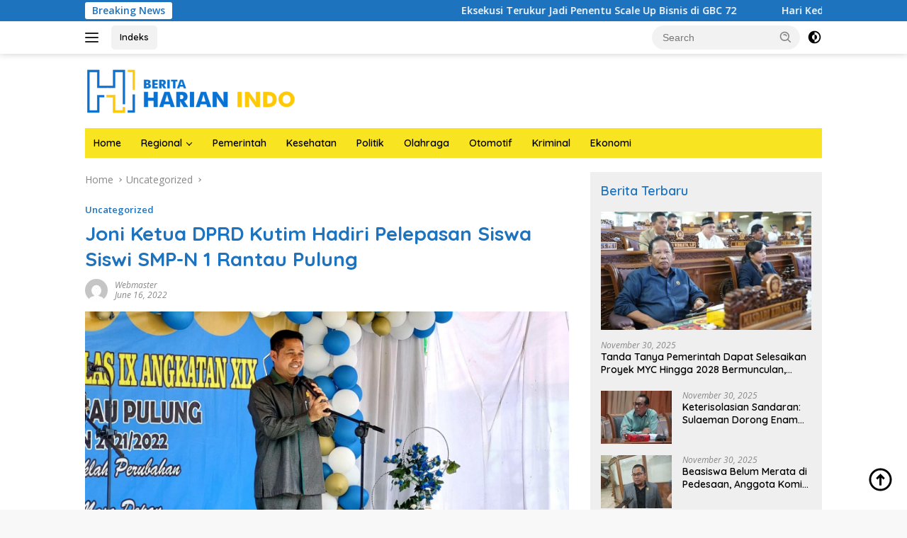

--- FILE ---
content_type: text/css
request_url: https://www.beritaharianindo.com/wp-content/themes/wpberita-child/style.css?ver=2.0.2
body_size: -107
content:
/**
	Theme Name:   	Wpberita Child
	Theme URI:    	https://www.idtheme.com/wpberita/
	Description:  	Wpberita Child Theme
	Author: 		kentooz - Gian MR
	Author URI: 	http://gianmr.com
	Version: 		1.0.0
	License: 		GNU General Public License v2 or later
	License URI: 	http://www.gnu.org/licenses/gpl-2.0.html
	Text Domain: 	wpberita
	Template:     	wpberita
*/

@import url("../wpberita/style.css");

/**
 * Theme customization starts here
 */
